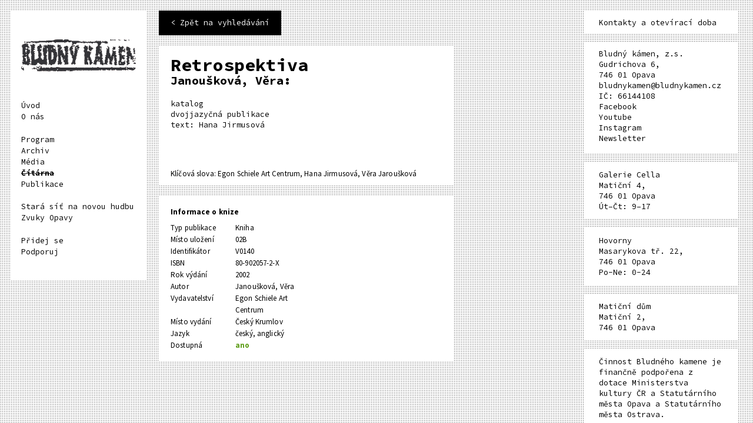

--- FILE ---
content_type: text/html; charset=UTF-8
request_url: https://bludnykamen.cz/bk/library/retrospektiva/
body_size: 6834
content:
<!DOCTYPE html>
<html>

<head>
	<meta http-equiv="content-type" content="text/html; charset=utf-8">
	<link href='https://fonts.googleapis.com/css?family=Source+Code+Pro:400,700&amp;subset=latin,latin-ext' rel='stylesheet' type='text/css'>
	<link href='https://fonts.googleapis.com/css?family=Source+Sans+Pro:400,700&amp;subset=latin,latin-ext' rel='stylesheet' type='text/css'>
	<meta name="viewport" content="width=device-width,initial-scale=1" />
	<meta name="HandheldFriendly" content="true" />
	<meta name="author" value="kód - Tomáš Langer (http://prtfl.zandu.cz), grafika - Daniel Quisek (http://danielquisek.com)" />
	<meta name='robots' content='max-image-preview:large' />
<script type="text/javascript">
/* <![CDATA[ */
window._wpemojiSettings = {"baseUrl":"https:\/\/s.w.org\/images\/core\/emoji\/14.0.0\/72x72\/","ext":".png","svgUrl":"https:\/\/s.w.org\/images\/core\/emoji\/14.0.0\/svg\/","svgExt":".svg","source":{"concatemoji":"https:\/\/bludnykamen.cz\/wp-includes\/js\/wp-emoji-release.min.js?ver=6.4.7"}};
/*! This file is auto-generated */
!function(i,n){var o,s,e;function c(e){try{var t={supportTests:e,timestamp:(new Date).valueOf()};sessionStorage.setItem(o,JSON.stringify(t))}catch(e){}}function p(e,t,n){e.clearRect(0,0,e.canvas.width,e.canvas.height),e.fillText(t,0,0);var t=new Uint32Array(e.getImageData(0,0,e.canvas.width,e.canvas.height).data),r=(e.clearRect(0,0,e.canvas.width,e.canvas.height),e.fillText(n,0,0),new Uint32Array(e.getImageData(0,0,e.canvas.width,e.canvas.height).data));return t.every(function(e,t){return e===r[t]})}function u(e,t,n){switch(t){case"flag":return n(e,"\ud83c\udff3\ufe0f\u200d\u26a7\ufe0f","\ud83c\udff3\ufe0f\u200b\u26a7\ufe0f")?!1:!n(e,"\ud83c\uddfa\ud83c\uddf3","\ud83c\uddfa\u200b\ud83c\uddf3")&&!n(e,"\ud83c\udff4\udb40\udc67\udb40\udc62\udb40\udc65\udb40\udc6e\udb40\udc67\udb40\udc7f","\ud83c\udff4\u200b\udb40\udc67\u200b\udb40\udc62\u200b\udb40\udc65\u200b\udb40\udc6e\u200b\udb40\udc67\u200b\udb40\udc7f");case"emoji":return!n(e,"\ud83e\udef1\ud83c\udffb\u200d\ud83e\udef2\ud83c\udfff","\ud83e\udef1\ud83c\udffb\u200b\ud83e\udef2\ud83c\udfff")}return!1}function f(e,t,n){var r="undefined"!=typeof WorkerGlobalScope&&self instanceof WorkerGlobalScope?new OffscreenCanvas(300,150):i.createElement("canvas"),a=r.getContext("2d",{willReadFrequently:!0}),o=(a.textBaseline="top",a.font="600 32px Arial",{});return e.forEach(function(e){o[e]=t(a,e,n)}),o}function t(e){var t=i.createElement("script");t.src=e,t.defer=!0,i.head.appendChild(t)}"undefined"!=typeof Promise&&(o="wpEmojiSettingsSupports",s=["flag","emoji"],n.supports={everything:!0,everythingExceptFlag:!0},e=new Promise(function(e){i.addEventListener("DOMContentLoaded",e,{once:!0})}),new Promise(function(t){var n=function(){try{var e=JSON.parse(sessionStorage.getItem(o));if("object"==typeof e&&"number"==typeof e.timestamp&&(new Date).valueOf()<e.timestamp+604800&&"object"==typeof e.supportTests)return e.supportTests}catch(e){}return null}();if(!n){if("undefined"!=typeof Worker&&"undefined"!=typeof OffscreenCanvas&&"undefined"!=typeof URL&&URL.createObjectURL&&"undefined"!=typeof Blob)try{var e="postMessage("+f.toString()+"("+[JSON.stringify(s),u.toString(),p.toString()].join(",")+"));",r=new Blob([e],{type:"text/javascript"}),a=new Worker(URL.createObjectURL(r),{name:"wpTestEmojiSupports"});return void(a.onmessage=function(e){c(n=e.data),a.terminate(),t(n)})}catch(e){}c(n=f(s,u,p))}t(n)}).then(function(e){for(var t in e)n.supports[t]=e[t],n.supports.everything=n.supports.everything&&n.supports[t],"flag"!==t&&(n.supports.everythingExceptFlag=n.supports.everythingExceptFlag&&n.supports[t]);n.supports.everythingExceptFlag=n.supports.everythingExceptFlag&&!n.supports.flag,n.DOMReady=!1,n.readyCallback=function(){n.DOMReady=!0}}).then(function(){return e}).then(function(){var e;n.supports.everything||(n.readyCallback(),(e=n.source||{}).concatemoji?t(e.concatemoji):e.wpemoji&&e.twemoji&&(t(e.twemoji),t(e.wpemoji)))}))}((window,document),window._wpemojiSettings);
/* ]]> */
</script>
<style id='wp-emoji-styles-inline-css' type='text/css'>

	img.wp-smiley, img.emoji {
		display: inline !important;
		border: none !important;
		box-shadow: none !important;
		height: 1em !important;
		width: 1em !important;
		margin: 0 0.07em !important;
		vertical-align: -0.1em !important;
		background: none !important;
		padding: 0 !important;
	}
</style>
<link rel='stylesheet' id='wp-block-library-css' href='https://bludnykamen.cz/wp-includes/css/dist/block-library/style.min.css?ver=6.4.7' type='text/css' media='all' />
<style id='classic-theme-styles-inline-css' type='text/css'>
/*! This file is auto-generated */
.wp-block-button__link{color:#fff;background-color:#32373c;border-radius:9999px;box-shadow:none;text-decoration:none;padding:calc(.667em + 2px) calc(1.333em + 2px);font-size:1.125em}.wp-block-file__button{background:#32373c;color:#fff;text-decoration:none}
</style>
<style id='global-styles-inline-css' type='text/css'>
body{--wp--preset--color--black: #000000;--wp--preset--color--cyan-bluish-gray: #abb8c3;--wp--preset--color--white: #ffffff;--wp--preset--color--pale-pink: #f78da7;--wp--preset--color--vivid-red: #cf2e2e;--wp--preset--color--luminous-vivid-orange: #ff6900;--wp--preset--color--luminous-vivid-amber: #fcb900;--wp--preset--color--light-green-cyan: #7bdcb5;--wp--preset--color--vivid-green-cyan: #00d084;--wp--preset--color--pale-cyan-blue: #8ed1fc;--wp--preset--color--vivid-cyan-blue: #0693e3;--wp--preset--color--vivid-purple: #9b51e0;--wp--preset--gradient--vivid-cyan-blue-to-vivid-purple: linear-gradient(135deg,rgba(6,147,227,1) 0%,rgb(155,81,224) 100%);--wp--preset--gradient--light-green-cyan-to-vivid-green-cyan: linear-gradient(135deg,rgb(122,220,180) 0%,rgb(0,208,130) 100%);--wp--preset--gradient--luminous-vivid-amber-to-luminous-vivid-orange: linear-gradient(135deg,rgba(252,185,0,1) 0%,rgba(255,105,0,1) 100%);--wp--preset--gradient--luminous-vivid-orange-to-vivid-red: linear-gradient(135deg,rgba(255,105,0,1) 0%,rgb(207,46,46) 100%);--wp--preset--gradient--very-light-gray-to-cyan-bluish-gray: linear-gradient(135deg,rgb(238,238,238) 0%,rgb(169,184,195) 100%);--wp--preset--gradient--cool-to-warm-spectrum: linear-gradient(135deg,rgb(74,234,220) 0%,rgb(151,120,209) 20%,rgb(207,42,186) 40%,rgb(238,44,130) 60%,rgb(251,105,98) 80%,rgb(254,248,76) 100%);--wp--preset--gradient--blush-light-purple: linear-gradient(135deg,rgb(255,206,236) 0%,rgb(152,150,240) 100%);--wp--preset--gradient--blush-bordeaux: linear-gradient(135deg,rgb(254,205,165) 0%,rgb(254,45,45) 50%,rgb(107,0,62) 100%);--wp--preset--gradient--luminous-dusk: linear-gradient(135deg,rgb(255,203,112) 0%,rgb(199,81,192) 50%,rgb(65,88,208) 100%);--wp--preset--gradient--pale-ocean: linear-gradient(135deg,rgb(255,245,203) 0%,rgb(182,227,212) 50%,rgb(51,167,181) 100%);--wp--preset--gradient--electric-grass: linear-gradient(135deg,rgb(202,248,128) 0%,rgb(113,206,126) 100%);--wp--preset--gradient--midnight: linear-gradient(135deg,rgb(2,3,129) 0%,rgb(40,116,252) 100%);--wp--preset--font-size--small: 13px;--wp--preset--font-size--medium: 20px;--wp--preset--font-size--large: 36px;--wp--preset--font-size--x-large: 42px;--wp--preset--spacing--20: 0.44rem;--wp--preset--spacing--30: 0.67rem;--wp--preset--spacing--40: 1rem;--wp--preset--spacing--50: 1.5rem;--wp--preset--spacing--60: 2.25rem;--wp--preset--spacing--70: 3.38rem;--wp--preset--spacing--80: 5.06rem;--wp--preset--shadow--natural: 6px 6px 9px rgba(0, 0, 0, 0.2);--wp--preset--shadow--deep: 12px 12px 50px rgba(0, 0, 0, 0.4);--wp--preset--shadow--sharp: 6px 6px 0px rgba(0, 0, 0, 0.2);--wp--preset--shadow--outlined: 6px 6px 0px -3px rgba(255, 255, 255, 1), 6px 6px rgba(0, 0, 0, 1);--wp--preset--shadow--crisp: 6px 6px 0px rgba(0, 0, 0, 1);}:where(.is-layout-flex){gap: 0.5em;}:where(.is-layout-grid){gap: 0.5em;}body .is-layout-flow > .alignleft{float: left;margin-inline-start: 0;margin-inline-end: 2em;}body .is-layout-flow > .alignright{float: right;margin-inline-start: 2em;margin-inline-end: 0;}body .is-layout-flow > .aligncenter{margin-left: auto !important;margin-right: auto !important;}body .is-layout-constrained > .alignleft{float: left;margin-inline-start: 0;margin-inline-end: 2em;}body .is-layout-constrained > .alignright{float: right;margin-inline-start: 2em;margin-inline-end: 0;}body .is-layout-constrained > .aligncenter{margin-left: auto !important;margin-right: auto !important;}body .is-layout-constrained > :where(:not(.alignleft):not(.alignright):not(.alignfull)){max-width: var(--wp--style--global--content-size);margin-left: auto !important;margin-right: auto !important;}body .is-layout-constrained > .alignwide{max-width: var(--wp--style--global--wide-size);}body .is-layout-flex{display: flex;}body .is-layout-flex{flex-wrap: wrap;align-items: center;}body .is-layout-flex > *{margin: 0;}body .is-layout-grid{display: grid;}body .is-layout-grid > *{margin: 0;}:where(.wp-block-columns.is-layout-flex){gap: 2em;}:where(.wp-block-columns.is-layout-grid){gap: 2em;}:where(.wp-block-post-template.is-layout-flex){gap: 1.25em;}:where(.wp-block-post-template.is-layout-grid){gap: 1.25em;}.has-black-color{color: var(--wp--preset--color--black) !important;}.has-cyan-bluish-gray-color{color: var(--wp--preset--color--cyan-bluish-gray) !important;}.has-white-color{color: var(--wp--preset--color--white) !important;}.has-pale-pink-color{color: var(--wp--preset--color--pale-pink) !important;}.has-vivid-red-color{color: var(--wp--preset--color--vivid-red) !important;}.has-luminous-vivid-orange-color{color: var(--wp--preset--color--luminous-vivid-orange) !important;}.has-luminous-vivid-amber-color{color: var(--wp--preset--color--luminous-vivid-amber) !important;}.has-light-green-cyan-color{color: var(--wp--preset--color--light-green-cyan) !important;}.has-vivid-green-cyan-color{color: var(--wp--preset--color--vivid-green-cyan) !important;}.has-pale-cyan-blue-color{color: var(--wp--preset--color--pale-cyan-blue) !important;}.has-vivid-cyan-blue-color{color: var(--wp--preset--color--vivid-cyan-blue) !important;}.has-vivid-purple-color{color: var(--wp--preset--color--vivid-purple) !important;}.has-black-background-color{background-color: var(--wp--preset--color--black) !important;}.has-cyan-bluish-gray-background-color{background-color: var(--wp--preset--color--cyan-bluish-gray) !important;}.has-white-background-color{background-color: var(--wp--preset--color--white) !important;}.has-pale-pink-background-color{background-color: var(--wp--preset--color--pale-pink) !important;}.has-vivid-red-background-color{background-color: var(--wp--preset--color--vivid-red) !important;}.has-luminous-vivid-orange-background-color{background-color: var(--wp--preset--color--luminous-vivid-orange) !important;}.has-luminous-vivid-amber-background-color{background-color: var(--wp--preset--color--luminous-vivid-amber) !important;}.has-light-green-cyan-background-color{background-color: var(--wp--preset--color--light-green-cyan) !important;}.has-vivid-green-cyan-background-color{background-color: var(--wp--preset--color--vivid-green-cyan) !important;}.has-pale-cyan-blue-background-color{background-color: var(--wp--preset--color--pale-cyan-blue) !important;}.has-vivid-cyan-blue-background-color{background-color: var(--wp--preset--color--vivid-cyan-blue) !important;}.has-vivid-purple-background-color{background-color: var(--wp--preset--color--vivid-purple) !important;}.has-black-border-color{border-color: var(--wp--preset--color--black) !important;}.has-cyan-bluish-gray-border-color{border-color: var(--wp--preset--color--cyan-bluish-gray) !important;}.has-white-border-color{border-color: var(--wp--preset--color--white) !important;}.has-pale-pink-border-color{border-color: var(--wp--preset--color--pale-pink) !important;}.has-vivid-red-border-color{border-color: var(--wp--preset--color--vivid-red) !important;}.has-luminous-vivid-orange-border-color{border-color: var(--wp--preset--color--luminous-vivid-orange) !important;}.has-luminous-vivid-amber-border-color{border-color: var(--wp--preset--color--luminous-vivid-amber) !important;}.has-light-green-cyan-border-color{border-color: var(--wp--preset--color--light-green-cyan) !important;}.has-vivid-green-cyan-border-color{border-color: var(--wp--preset--color--vivid-green-cyan) !important;}.has-pale-cyan-blue-border-color{border-color: var(--wp--preset--color--pale-cyan-blue) !important;}.has-vivid-cyan-blue-border-color{border-color: var(--wp--preset--color--vivid-cyan-blue) !important;}.has-vivid-purple-border-color{border-color: var(--wp--preset--color--vivid-purple) !important;}.has-vivid-cyan-blue-to-vivid-purple-gradient-background{background: var(--wp--preset--gradient--vivid-cyan-blue-to-vivid-purple) !important;}.has-light-green-cyan-to-vivid-green-cyan-gradient-background{background: var(--wp--preset--gradient--light-green-cyan-to-vivid-green-cyan) !important;}.has-luminous-vivid-amber-to-luminous-vivid-orange-gradient-background{background: var(--wp--preset--gradient--luminous-vivid-amber-to-luminous-vivid-orange) !important;}.has-luminous-vivid-orange-to-vivid-red-gradient-background{background: var(--wp--preset--gradient--luminous-vivid-orange-to-vivid-red) !important;}.has-very-light-gray-to-cyan-bluish-gray-gradient-background{background: var(--wp--preset--gradient--very-light-gray-to-cyan-bluish-gray) !important;}.has-cool-to-warm-spectrum-gradient-background{background: var(--wp--preset--gradient--cool-to-warm-spectrum) !important;}.has-blush-light-purple-gradient-background{background: var(--wp--preset--gradient--blush-light-purple) !important;}.has-blush-bordeaux-gradient-background{background: var(--wp--preset--gradient--blush-bordeaux) !important;}.has-luminous-dusk-gradient-background{background: var(--wp--preset--gradient--luminous-dusk) !important;}.has-pale-ocean-gradient-background{background: var(--wp--preset--gradient--pale-ocean) !important;}.has-electric-grass-gradient-background{background: var(--wp--preset--gradient--electric-grass) !important;}.has-midnight-gradient-background{background: var(--wp--preset--gradient--midnight) !important;}.has-small-font-size{font-size: var(--wp--preset--font-size--small) !important;}.has-medium-font-size{font-size: var(--wp--preset--font-size--medium) !important;}.has-large-font-size{font-size: var(--wp--preset--font-size--large) !important;}.has-x-large-font-size{font-size: var(--wp--preset--font-size--x-large) !important;}
.wp-block-navigation a:where(:not(.wp-element-button)){color: inherit;}
:where(.wp-block-post-template.is-layout-flex){gap: 1.25em;}:where(.wp-block-post-template.is-layout-grid){gap: 1.25em;}
:where(.wp-block-columns.is-layout-flex){gap: 2em;}:where(.wp-block-columns.is-layout-grid){gap: 2em;}
.wp-block-pullquote{font-size: 1.5em;line-height: 1.6;}
</style>
<link rel='stylesheet' id='wpml-blocks-css' href='https://bludnykamen.cz/wp-content/plugins/sitepress-multilingual-cms/dist/css/blocks/styles.css?ver=4.6.9' type='text/css' media='all' />
<link rel='stylesheet' id='wpml-menu-item-0-css' href='https://bludnykamen.cz/wp-content/plugins/sitepress-multilingual-cms/templates/language-switchers/menu-item/style.min.css?ver=1' type='text/css' media='all' />
<link rel='stylesheet' id='css-template-screen-css' href='https://bludnykamen.cz/wp-content/themes/bludnykamen/stylesheets/screen.css?ver=6.4.7' type='text/css' media='screen' />
<link rel='stylesheet' id='css-template-print-css' href='https://bludnykamen.cz/wp-content/themes/bludnykamen/stylesheets/print.css?ver=6.4.7' type='text/css' media='print' />
<script type="text/javascript" id="wpml-cookie-js-extra">
/* <![CDATA[ */
var wpml_cookies = {"wp-wpml_current_language":{"value":"cs","expires":1,"path":"\/"}};
var wpml_cookies = {"wp-wpml_current_language":{"value":"cs","expires":1,"path":"\/"}};
/* ]]> */
</script>
<script type="text/javascript" src="https://bludnykamen.cz/wp-content/plugins/sitepress-multilingual-cms/res/js/cookies/language-cookie.js?ver=4.6.9" id="wpml-cookie-js" defer="defer" data-wp-strategy="defer"></script>
<script type="text/javascript" src="https://bludnykamen.cz/wp-includes/js/jquery/jquery.min.js?ver=3.7.1" id="jquery-core-js"></script>
<script type="text/javascript" src="https://bludnykamen.cz/wp-includes/js/jquery/jquery-migrate.min.js?ver=3.4.1" id="jquery-migrate-js"></script>
<link rel="https://api.w.org/" href="https://bludnykamen.cz/wp-json/" /><link rel="EditURI" type="application/rsd+xml" title="RSD" href="https://bludnykamen.cz/xmlrpc.php?rsd" />
<meta name="generator" content="WordPress 6.4.7" />
<link rel="canonical" href="https://bludnykamen.cz/bk/library/retrospektiva/" />
<link rel='shortlink' href='https://bludnykamen.cz/?p=558' />
<link rel="alternate" type="application/json+oembed" href="https://bludnykamen.cz/wp-json/oembed/1.0/embed?url=https%3A%2F%2Fbludnykamen.cz%2Fbk%2Flibrary%2Fretrospektiva%2F" />
<link rel="alternate" type="text/xml+oembed" href="https://bludnykamen.cz/wp-json/oembed/1.0/embed?url=https%3A%2F%2Fbludnykamen.cz%2Fbk%2Flibrary%2Fretrospektiva%2F&#038;format=xml" />
<meta name="generator" content="WPML ver:4.6.9 stt:9,1;" />
<meta name="generator" content="Piklist 1.0.10" />
	<!--[if lt IE 9]>
    <script type="text/javascript" src="https://bludnykamen.cz/wp-content/themes/bludnykamen/accessories/ie.js"></script>
    <link rel="stylesheet" type="text/css" media="screen" href="https://bludnykamen.cz/wp-content/themes/bludnykamen/stylesheets/ie.css" />
    <![endif]-->
	<title>Bludný kámen — Retrospektiva</title>
	<link rel="apple-touch-icon" sizes="57x57" href="https://bludnykamen.cz/wp-content/themes/bludnykamen/images/favicons/color_set_E/apple-icon-57x57.png">
	<link rel="apple-touch-icon" sizes="60x60" href="https://bludnykamen.cz/wp-content/themes/bludnykamen/images/favicons/color_set_E/apple-icon-60x60.png">
	<link rel="apple-touch-icon" sizes="72x72" href="https://bludnykamen.cz/wp-content/themes/bludnykamen/images/favicons/color_set_E/apple-icon-72x72.png">
	<link rel="apple-touch-icon" sizes="76x76" href="https://bludnykamen.cz/wp-content/themes/bludnykamen/images/favicons/color_set_E/apple-icon-76x76.png">
	<link rel="apple-touch-icon" sizes="114x114" href="https://bludnykamen.cz/wp-content/themes/bludnykamen/images/favicons/color_set_E/apple-icon-114x114.png">
	<link rel="apple-touch-icon" sizes="120x120" href="https://bludnykamen.cz/wp-content/themes/bludnykamen/images/favicons/color_set_E/apple-icon-120x120.png">
	<link rel="apple-touch-icon" sizes="144x144" href="https://bludnykamen.cz/wp-content/themes/bludnykamen/images/favicons/color_set_E/apple-icon-144x144.png">
	<link rel="apple-touch-icon" sizes="152x152" href="https://bludnykamen.cz/wp-content/themes/bludnykamen/images/favicons/color_set_E/apple-icon-152x152.png">
	<link rel="apple-touch-icon" sizes="180x180" href="https://bludnykamen.cz/wp-content/themes/bludnykamen/images/favicons/color_set_E/apple-icon-180x180.png">
	<link rel="icon" type="image/png" sizes="192x192" href="https://bludnykamen.cz/wp-content/themes/bludnykamen/images/favicons/color_set_E/android-icon-192x192.png">
	<link rel="icon" type="image/png" sizes="32x32" href="https://bludnykamen.cz/wp-content/themes/bludnykamen/images/favicons/color_set_E/favicon-32x32.png">
	<link rel="icon" type="image/png" sizes="96x96" href="https://bludnykamen.cz/wp-content/themes/bludnykamen/images/favicons/color_set_E/favicon-96x96.png">
	<link rel="icon" type="image/png" sizes="16x16" href="https://bludnykamen.cz/wp-content/themes/bludnykamen/images/favicons/color_set_E/favicon-16x16.png">
	<link rel="manifest" href="https://bludnykamen.cz/wp-content/themes/bludnykamen/images/favicons/color_set_E/manifest.json">
	<meta name="msapplication-TileColor" content="#ffffff">
	<meta name="msapplication-TileImage" content="https://bludnykamen.cz/wp-content/themes/bludnykamen/images/favicons/color_set_E/ms-icon-144x144.png">
	<meta name="theme-color" content="#ffffff">
	<meta name="description" content="Bludný kámen" />
	<meta property="og:site_name" content="Bludný kámen" />
	<meta property="og:title" content="Retrospektiva" />
		</head>

<body class="library-template-default single single-library postid-558 library">

	<header class="main_header">

					<a href="https://bludnykamen.cz">
				<img src="https://bludnykamen.cz/wp-content/uploads/2016/02/BLUDNY-KAMEN-bl-small-1.png" width="250" height="106" alt="Bludný kámen" class="logo" />
			</a>
			
		<a href="#" class="nav_handle">
			<span class="nav_handle_inner"> </span>
		</a>

		<nav class="main_nav">
			<ul><li class=" "><a href="https://bludnykamen.cz/">Úvod</a></li><li class=" "><a href="https://bludnykamen.cz/o-nas/">O nás</a></li><li class=" separated"><a href="https://bludnykamen.cz/program/#scrollToRecent">Program</a></li><li class=" "><a href="https://bludnykamen.cz/archiv/">Archiv</a></li><li class=" "><a href="https://bludnykamen.cz/media/">Média</a></li><li class="current-menu-item "><a href="https://bludnykamen.cz/library/">Čítárna</a></li><li class=" "><a href="https://bludnykamen.cz/publikace/">Publikace</a></li><li class=" separated"><a href="https://bludnykamen.cz/stara-sit-na-novou-hudbu/">Stará síť na novou hudbu</a></li><li class=" "><a href="https://bludnykamen.cz/projekty/zvuky-opavy/">Zvuky Opavy</a></li><li class=" separated"><a href="https://bludnykamen.cz/pridej-se-staze-praxe-dobrovolnictvi/">Přidej se</a></li><li class=" "><a href="https://bludnykamen.cz/podporuj/">Podporuj</a></li></ul>		</nav>
					<div class="banner_below">
								<img src="" alt="" width="" height="" />
							</div>
			</header>
			<div class="content">
		<div class="inner">
	
		<article class="book_detail" itemscope itemtype="http://schema.org/Book">
			<a href="https://bludnykamen.cz/library/" class="go_back back_library"><span>Zpět na vyhledávání</span></a>
			<header>
				<h1 itemprop="name">Retrospektiva</h1>
				<h2 itemprop="author">Janoušková, Věra: </h2>
								<div class="desc" itemprop="description"><p>katalog</p>
<p>dvojjazyčná publikace</p>
<p>text: Hana Jirmusová</p>
				</div>
				<p class="keywords">
					Klíčová slova:					<a href="https://bludnykamen.cz/bk/keywords/egon-schiele-art-centrum/" title="Všechny knihy z kategorie Egon Schiele Art Centrum">Egon Schiele Art Centrum</a>, <a href="https://bludnykamen.cz/bk/keywords/hana-jirmusova/" title="Všechny knihy z kategorie Hana Jirmusová">Hana Jirmusová</a>, <a href="https://bludnykamen.cz/bk/keywords/vera-jarouskova/" title="Všechny knihy z kategorie Věra Jaroušková">Věra Jaroušková</a>				</p>
			</header>


			<div class="book_info">
				<h3>Informace o knize</h3>
				<dl>
											<dt>Typ publikace</dt>
						<dd itemprop="bookFormat">Kniha</dd>
																<dt>Místo uložení</dt>
						<dd>02B</dd>
																<dt>Identifikátor</dt>
						<dd>V0140</dd>
																<dt>ISBN</dt>
						<dd itemprop="ISBN">80-902057-2-X</dd>
																<dt>Rok výdání</dt>
						<dd itemprop="copyrightYear">2002</dd>
																<dt>Autor</dt>
						<dd itemprop="author">Janoušková, Věra</dd>
																<dt>Vydavatelství</dt>
						<dd itemprop="publisher">Egon Schiele Art Centrum</dd>
																<dt>Místo vydání</dt>
						<dd>Český Krumlov</dd>
																<dt>Jazyk</dt>
						<dd itemprop="inLanguage">český, anglický</dd>
																					<dt>Dostupná</dt>
						<dd><strong class="positive">ano</strong></dd>
									</dl>
			</div>
		</article>
	</div>


<div class="contacts">
	<h4>
		Kontakty a otevírací doba	</h4>
	<div class="contact_main" itemscope itemtype="http://schema.org/LocalBusiness">
		<h3 itemprop="name">Bludný kámen, z.s.</h3>
		<p itemprop="address" itemscope itemtype="http://schema.org/PostalAddress">
							<span itemprop="streetAddress">Gudrichova 6</span>,<br />
										<span itemprop="postalCode">746 01</span>
										<span itemprop="addressLocality">Opava</span><br />
										<a href="mailto:bludnykamen@bludnykamen.cz" itemprop="email">bludnykamen@bludnykamen.cz</a><br />
													IČ: 66144108<br />
										<a href="https://www.facebook.com/pages/Bludný-kámen/136111268220" target="_blank">Facebook</a><br />
										<a href="https://www.youtube.com/channel/UC619lSKkBrdWLVQmCewTRZA/playlists?view_as=subscriber" target="_blank">
					Youtube
				</a><br />
										<a href="https://www.instagram.com/bludny_kamen/">Instagram</a><br />
						<a href="https://bludnykamen.us4.list-manage.com/subscribe?u=7190cd6982ecdd16de5f64154&id=b346322b9a" target="_blank" rel="noopener nofollow">Newsletter</a>
		</p>
	</div>
			<div class="places">
			<div itemscope itemtype="http://schema.org/LocalBusiness">
									<h3 itemprop="name">Galerie Cella</h3>
								<p>
					<span itemprop="address" itemscope itemtype="http://schema.org/PostalAddress">
													<span itemprop="streetAddress">Matiční 4</span>,<br />
																			<span itemprop="postalCode">746 01</span>
																			<span itemprop="addressLocality">Opava</span><br />
											</span>
											Út–Čt: 9–17<br />
						<meta itemprop="openingHours" content="Tue-Th 9:00–17:00">
																			</p>
			</div>
		</div>
			<div class="places">
			<div itemscope itemtype="http://schema.org/LocalBusiness">
									<h3 itemprop="name">Hovorny</h3>
								<p>
					<span itemprop="address" itemscope itemtype="http://schema.org/PostalAddress">
													<span itemprop="streetAddress">Masarykova tř. 22</span>,<br />
																			<span itemprop="postalCode">746 01</span>
																			<span itemprop="addressLocality">Opava</span><br />
											</span>
											Po-Ne: 0-24<br />
						<meta itemprop="openingHours" content="Mo-Sun 0:00-0:00">
																			</p>
			</div>
		</div>
			<div class="places">
			<div itemscope itemtype="http://schema.org/LocalBusiness">
									<h3 itemprop="name">Matiční dům</h3>
								<p>
					<span itemprop="address" itemscope itemtype="http://schema.org/PostalAddress">
													<span itemprop="streetAddress">Matiční 2</span>,<br />
																			<span itemprop="postalCode">746 01</span>
																			<span itemprop="addressLocality">Opava</span><br />
											</span>
																			</p>
			</div>
		</div>
			<div class="places">
			<div itemscope itemtype="http://schema.org/LocalBusiness">
									<h3 itemprop="name">Činnost Bludného kamene je finančně podpořena z dotace Ministerstva kultury ČR a Statutárního města Opava a Statutárního města Ostrava.</h3>
								<p>
					<span itemprop="address" itemscope itemtype="http://schema.org/PostalAddress">
																							</span>
																			</p>
			</div>
		</div>
	
</div>

	</div>

<footer class="main_footer">
	<p>
		© Bludný kámen 2025	</p>
</footer>


<script type="text/javascript" src="http://ajax.googleapis.com/ajax/libs/jquery/1.10.2/jquery.min.js"></script>
<script>
	window.jQuery || document.write('<script src="accessories/jquery.js">\x3C/script>')
</script>

		<!-- GA Google Analytics @ https://m0n.co/ga -->
		<script async src="https://www.googletagmanager.com/gtag/js?id=G-4PK4Q9JNZL"></script>
		<script>
			window.dataLayer = window.dataLayer || [];
			function gtag(){dataLayer.push(arguments);}
			gtag('js', new Date());
			gtag('config', 'G-4PK4Q9JNZL');
		</script>

	<script type="text/javascript" src="https://bludnykamen.cz/wp-content/themes/bludnykamen/accessories/custom.min.js?ver=6.4.7" id="js-template-custom-js"></script>
<script type="text/javascript" src="https://bludnykamen.cz/wp-content/themes/bludnykamen/accessories/lightbox.min.js?ver=6.4.7" id="js-template-lightbox-js"></script>

<!-- This website is powered by Piklist. Learn more at https://piklist.com/ -->
<script type="application/ld+json">
	{
		"@context": "http://schema.org",
		"@type": "Organization",
		"name": "Bludný kámen, z.s.",
		"url": "https://bludnykamen.cz",
		"logo": "https://bludnykamen.cz/wp-content/uploads/2016/02/BLUDNY-KAMEN-bl-small-1.png",
		"sameAs": [
			 "https://www.facebook.com/pages/Bludný-kámen/136111268220", 								]

	}
</script>

</body>

</html>